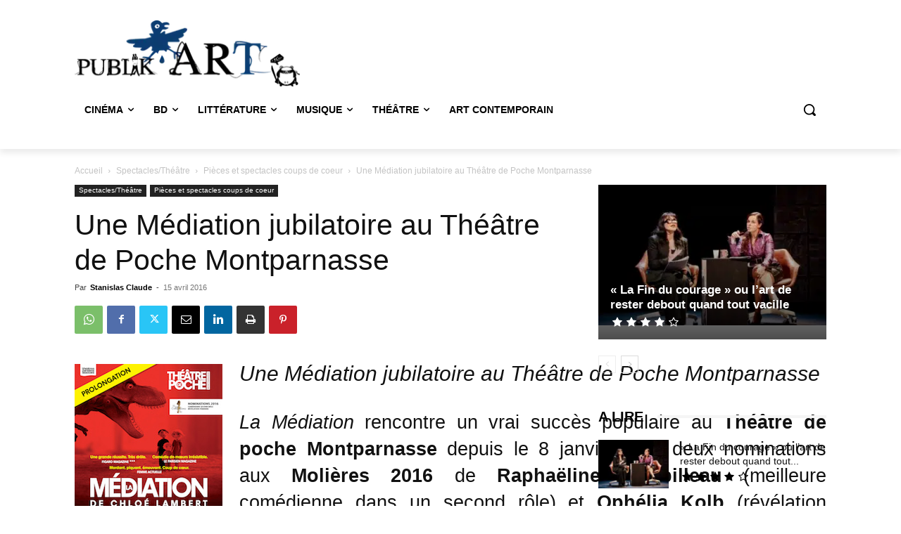

--- FILE ---
content_type: application/javascript
request_url: https://optchk.ayads.co/?callback=sublimeOptchk
body_size: -135
content:
sublimeOptchk(0)